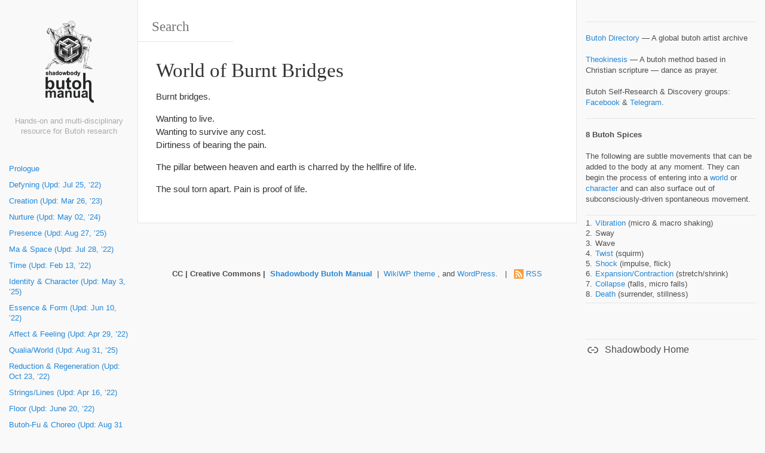

--- FILE ---
content_type: text/html; charset=UTF-8
request_url: https://butohmanual.com/world-of-burnt-bridges/
body_size: 9268
content:
<!DOCTYPE html><html lang="en-US" xmlns:og="http://opengraphprotocol.org/schema/" xmlns:fb="http://www.facebook.com/2008/fbml"><head><meta charset="UTF-8"><meta name="viewport" content="width=device-width, initial-scale=1.0, maximum-scale=10.0, user-scalable=yes"/><title>World of Burnt Bridges - Shadowbody Butoh Manual</title>
<meta name="description" content="Shadowbody Butoh Manual - Hands-on and multi-disciplinary resource for Butoh research" /><link rel="pingback" href="https://butohmanual.com/xmlrpc.php"><meta name='robots' content='index, follow, max-image-preview:large, max-snippet:-1, max-video-preview:-1' />
	<style>img:is([sizes="auto" i], [sizes^="auto," i]) { contain-intrinsic-size: 3000px 1500px }</style>
	
	<!-- This site is optimized with the Yoast SEO plugin v25.4 - https://yoast.com/wordpress/plugins/seo/ -->
	<link rel="canonical" href="https://butohmanual.com/world-of-burnt-bridges/" />
	<meta property="og:locale" content="en_US" />
	<meta property="og:type" content="article" />
	<meta property="og:title" content="World of Burnt Bridges - Shadowbody Butoh Manual" />
	<meta property="og:description" content="Burnt bridges. Wanting to live. Wanting to survive any cost. Dirtiness of bearing the pain. The pillar between heaven and earth is charred by the hellfire of life. The soul torn apart. Pain is proof of life." />
	<meta property="og:url" content="https://butohmanual.com/world-of-burnt-bridges/" />
	<meta property="og:site_name" content="Shadowbody Butoh Manual" />
	<meta name="twitter:card" content="summary_large_image" />
	<script type="application/ld+json" class="yoast-schema-graph">{"@context":"https://schema.org","@graph":[{"@type":"WebPage","@id":"https://butohmanual.com/world-of-burnt-bridges/","url":"https://butohmanual.com/world-of-burnt-bridges/","name":"World of Burnt Bridges - Shadowbody Butoh Manual","isPartOf":{"@id":"https://butohmanual.com/#website"},"datePublished":"2018-07-16T16:58:42+00:00","breadcrumb":{"@id":"https://butohmanual.com/world-of-burnt-bridges/#breadcrumb"},"inLanguage":"en-US","potentialAction":[{"@type":"ReadAction","target":["https://butohmanual.com/world-of-burnt-bridges/"]}]},{"@type":"BreadcrumbList","@id":"https://butohmanual.com/world-of-burnt-bridges/#breadcrumb","itemListElement":[{"@type":"ListItem","position":1,"name":"Home","item":"https://butohmanual.com/"},{"@type":"ListItem","position":2,"name":"World of Burnt Bridges"}]},{"@type":"WebSite","@id":"https://butohmanual.com/#website","url":"https://butohmanual.com/","name":"Shadowbody Butoh Manual","description":"Hands-on and multi-disciplinary resource for Butoh research","potentialAction":[{"@type":"SearchAction","target":{"@type":"EntryPoint","urlTemplate":"https://butohmanual.com/?s={search_term_string}"},"query-input":{"@type":"PropertyValueSpecification","valueRequired":true,"valueName":"search_term_string"}}],"inLanguage":"en-US"}]}</script>
	<!-- / Yoast SEO plugin. -->


<link rel="alternate" type="application/rss+xml" title="Shadowbody Butoh Manual &raquo; Feed" href="https://butohmanual.com/feed/" />
<link rel="alternate" type="application/rss+xml" title="Shadowbody Butoh Manual &raquo; Comments Feed" href="https://butohmanual.com/comments/feed/" />
<script type="text/javascript">
/* <![CDATA[ */
window._wpemojiSettings = {"baseUrl":"https:\/\/s.w.org\/images\/core\/emoji\/16.0.1\/72x72\/","ext":".png","svgUrl":"https:\/\/s.w.org\/images\/core\/emoji\/16.0.1\/svg\/","svgExt":".svg","source":{"concatemoji":"https:\/\/butohmanual.com\/wp-includes\/js\/wp-emoji-release.min.js?ver=6.8.3"}};
/*! This file is auto-generated */
!function(s,n){var o,i,e;function c(e){try{var t={supportTests:e,timestamp:(new Date).valueOf()};sessionStorage.setItem(o,JSON.stringify(t))}catch(e){}}function p(e,t,n){e.clearRect(0,0,e.canvas.width,e.canvas.height),e.fillText(t,0,0);var t=new Uint32Array(e.getImageData(0,0,e.canvas.width,e.canvas.height).data),a=(e.clearRect(0,0,e.canvas.width,e.canvas.height),e.fillText(n,0,0),new Uint32Array(e.getImageData(0,0,e.canvas.width,e.canvas.height).data));return t.every(function(e,t){return e===a[t]})}function u(e,t){e.clearRect(0,0,e.canvas.width,e.canvas.height),e.fillText(t,0,0);for(var n=e.getImageData(16,16,1,1),a=0;a<n.data.length;a++)if(0!==n.data[a])return!1;return!0}function f(e,t,n,a){switch(t){case"flag":return n(e,"\ud83c\udff3\ufe0f\u200d\u26a7\ufe0f","\ud83c\udff3\ufe0f\u200b\u26a7\ufe0f")?!1:!n(e,"\ud83c\udde8\ud83c\uddf6","\ud83c\udde8\u200b\ud83c\uddf6")&&!n(e,"\ud83c\udff4\udb40\udc67\udb40\udc62\udb40\udc65\udb40\udc6e\udb40\udc67\udb40\udc7f","\ud83c\udff4\u200b\udb40\udc67\u200b\udb40\udc62\u200b\udb40\udc65\u200b\udb40\udc6e\u200b\udb40\udc67\u200b\udb40\udc7f");case"emoji":return!a(e,"\ud83e\udedf")}return!1}function g(e,t,n,a){var r="undefined"!=typeof WorkerGlobalScope&&self instanceof WorkerGlobalScope?new OffscreenCanvas(300,150):s.createElement("canvas"),o=r.getContext("2d",{willReadFrequently:!0}),i=(o.textBaseline="top",o.font="600 32px Arial",{});return e.forEach(function(e){i[e]=t(o,e,n,a)}),i}function t(e){var t=s.createElement("script");t.src=e,t.defer=!0,s.head.appendChild(t)}"undefined"!=typeof Promise&&(o="wpEmojiSettingsSupports",i=["flag","emoji"],n.supports={everything:!0,everythingExceptFlag:!0},e=new Promise(function(e){s.addEventListener("DOMContentLoaded",e,{once:!0})}),new Promise(function(t){var n=function(){try{var e=JSON.parse(sessionStorage.getItem(o));if("object"==typeof e&&"number"==typeof e.timestamp&&(new Date).valueOf()<e.timestamp+604800&&"object"==typeof e.supportTests)return e.supportTests}catch(e){}return null}();if(!n){if("undefined"!=typeof Worker&&"undefined"!=typeof OffscreenCanvas&&"undefined"!=typeof URL&&URL.createObjectURL&&"undefined"!=typeof Blob)try{var e="postMessage("+g.toString()+"("+[JSON.stringify(i),f.toString(),p.toString(),u.toString()].join(",")+"));",a=new Blob([e],{type:"text/javascript"}),r=new Worker(URL.createObjectURL(a),{name:"wpTestEmojiSupports"});return void(r.onmessage=function(e){c(n=e.data),r.terminate(),t(n)})}catch(e){}c(n=g(i,f,p,u))}t(n)}).then(function(e){for(var t in e)n.supports[t]=e[t],n.supports.everything=n.supports.everything&&n.supports[t],"flag"!==t&&(n.supports.everythingExceptFlag=n.supports.everythingExceptFlag&&n.supports[t]);n.supports.everythingExceptFlag=n.supports.everythingExceptFlag&&!n.supports.flag,n.DOMReady=!1,n.readyCallback=function(){n.DOMReady=!0}}).then(function(){return e}).then(function(){var e;n.supports.everything||(n.readyCallback(),(e=n.source||{}).concatemoji?t(e.concatemoji):e.wpemoji&&e.twemoji&&(t(e.twemoji),t(e.wpemoji)))}))}((window,document),window._wpemojiSettings);
/* ]]> */
</script>
<style id='wp-emoji-styles-inline-css' type='text/css'>

	img.wp-smiley, img.emoji {
		display: inline !important;
		border: none !important;
		box-shadow: none !important;
		height: 1em !important;
		width: 1em !important;
		margin: 0 0.07em !important;
		vertical-align: -0.1em !important;
		background: none !important;
		padding: 0 !important;
	}
</style>
<link rel='stylesheet' id='wp-block-library-css' href='https://butohmanual.com/wp-includes/css/dist/block-library/style.min.css?ver=6.8.3' type='text/css' media='all' />
<style id='classic-theme-styles-inline-css' type='text/css'>
/*! This file is auto-generated */
.wp-block-button__link{color:#fff;background-color:#32373c;border-radius:9999px;box-shadow:none;text-decoration:none;padding:calc(.667em + 2px) calc(1.333em + 2px);font-size:1.125em}.wp-block-file__button{background:#32373c;color:#fff;text-decoration:none}
</style>
<style id='global-styles-inline-css' type='text/css'>
:root{--wp--preset--aspect-ratio--square: 1;--wp--preset--aspect-ratio--4-3: 4/3;--wp--preset--aspect-ratio--3-4: 3/4;--wp--preset--aspect-ratio--3-2: 3/2;--wp--preset--aspect-ratio--2-3: 2/3;--wp--preset--aspect-ratio--16-9: 16/9;--wp--preset--aspect-ratio--9-16: 9/16;--wp--preset--color--black: #000000;--wp--preset--color--cyan-bluish-gray: #abb8c3;--wp--preset--color--white: #ffffff;--wp--preset--color--pale-pink: #f78da7;--wp--preset--color--vivid-red: #cf2e2e;--wp--preset--color--luminous-vivid-orange: #ff6900;--wp--preset--color--luminous-vivid-amber: #fcb900;--wp--preset--color--light-green-cyan: #7bdcb5;--wp--preset--color--vivid-green-cyan: #00d084;--wp--preset--color--pale-cyan-blue: #8ed1fc;--wp--preset--color--vivid-cyan-blue: #0693e3;--wp--preset--color--vivid-purple: #9b51e0;--wp--preset--gradient--vivid-cyan-blue-to-vivid-purple: linear-gradient(135deg,rgba(6,147,227,1) 0%,rgb(155,81,224) 100%);--wp--preset--gradient--light-green-cyan-to-vivid-green-cyan: linear-gradient(135deg,rgb(122,220,180) 0%,rgb(0,208,130) 100%);--wp--preset--gradient--luminous-vivid-amber-to-luminous-vivid-orange: linear-gradient(135deg,rgba(252,185,0,1) 0%,rgba(255,105,0,1) 100%);--wp--preset--gradient--luminous-vivid-orange-to-vivid-red: linear-gradient(135deg,rgba(255,105,0,1) 0%,rgb(207,46,46) 100%);--wp--preset--gradient--very-light-gray-to-cyan-bluish-gray: linear-gradient(135deg,rgb(238,238,238) 0%,rgb(169,184,195) 100%);--wp--preset--gradient--cool-to-warm-spectrum: linear-gradient(135deg,rgb(74,234,220) 0%,rgb(151,120,209) 20%,rgb(207,42,186) 40%,rgb(238,44,130) 60%,rgb(251,105,98) 80%,rgb(254,248,76) 100%);--wp--preset--gradient--blush-light-purple: linear-gradient(135deg,rgb(255,206,236) 0%,rgb(152,150,240) 100%);--wp--preset--gradient--blush-bordeaux: linear-gradient(135deg,rgb(254,205,165) 0%,rgb(254,45,45) 50%,rgb(107,0,62) 100%);--wp--preset--gradient--luminous-dusk: linear-gradient(135deg,rgb(255,203,112) 0%,rgb(199,81,192) 50%,rgb(65,88,208) 100%);--wp--preset--gradient--pale-ocean: linear-gradient(135deg,rgb(255,245,203) 0%,rgb(182,227,212) 50%,rgb(51,167,181) 100%);--wp--preset--gradient--electric-grass: linear-gradient(135deg,rgb(202,248,128) 0%,rgb(113,206,126) 100%);--wp--preset--gradient--midnight: linear-gradient(135deg,rgb(2,3,129) 0%,rgb(40,116,252) 100%);--wp--preset--font-size--small: 13px;--wp--preset--font-size--medium: 20px;--wp--preset--font-size--large: 36px;--wp--preset--font-size--x-large: 42px;--wp--preset--spacing--20: 0.44rem;--wp--preset--spacing--30: 0.67rem;--wp--preset--spacing--40: 1rem;--wp--preset--spacing--50: 1.5rem;--wp--preset--spacing--60: 2.25rem;--wp--preset--spacing--70: 3.38rem;--wp--preset--spacing--80: 5.06rem;--wp--preset--shadow--natural: 6px 6px 9px rgba(0, 0, 0, 0.2);--wp--preset--shadow--deep: 12px 12px 50px rgba(0, 0, 0, 0.4);--wp--preset--shadow--sharp: 6px 6px 0px rgba(0, 0, 0, 0.2);--wp--preset--shadow--outlined: 6px 6px 0px -3px rgba(255, 255, 255, 1), 6px 6px rgba(0, 0, 0, 1);--wp--preset--shadow--crisp: 6px 6px 0px rgba(0, 0, 0, 1);}:where(.is-layout-flex){gap: 0.5em;}:where(.is-layout-grid){gap: 0.5em;}body .is-layout-flex{display: flex;}.is-layout-flex{flex-wrap: wrap;align-items: center;}.is-layout-flex > :is(*, div){margin: 0;}body .is-layout-grid{display: grid;}.is-layout-grid > :is(*, div){margin: 0;}:where(.wp-block-columns.is-layout-flex){gap: 2em;}:where(.wp-block-columns.is-layout-grid){gap: 2em;}:where(.wp-block-post-template.is-layout-flex){gap: 1.25em;}:where(.wp-block-post-template.is-layout-grid){gap: 1.25em;}.has-black-color{color: var(--wp--preset--color--black) !important;}.has-cyan-bluish-gray-color{color: var(--wp--preset--color--cyan-bluish-gray) !important;}.has-white-color{color: var(--wp--preset--color--white) !important;}.has-pale-pink-color{color: var(--wp--preset--color--pale-pink) !important;}.has-vivid-red-color{color: var(--wp--preset--color--vivid-red) !important;}.has-luminous-vivid-orange-color{color: var(--wp--preset--color--luminous-vivid-orange) !important;}.has-luminous-vivid-amber-color{color: var(--wp--preset--color--luminous-vivid-amber) !important;}.has-light-green-cyan-color{color: var(--wp--preset--color--light-green-cyan) !important;}.has-vivid-green-cyan-color{color: var(--wp--preset--color--vivid-green-cyan) !important;}.has-pale-cyan-blue-color{color: var(--wp--preset--color--pale-cyan-blue) !important;}.has-vivid-cyan-blue-color{color: var(--wp--preset--color--vivid-cyan-blue) !important;}.has-vivid-purple-color{color: var(--wp--preset--color--vivid-purple) !important;}.has-black-background-color{background-color: var(--wp--preset--color--black) !important;}.has-cyan-bluish-gray-background-color{background-color: var(--wp--preset--color--cyan-bluish-gray) !important;}.has-white-background-color{background-color: var(--wp--preset--color--white) !important;}.has-pale-pink-background-color{background-color: var(--wp--preset--color--pale-pink) !important;}.has-vivid-red-background-color{background-color: var(--wp--preset--color--vivid-red) !important;}.has-luminous-vivid-orange-background-color{background-color: var(--wp--preset--color--luminous-vivid-orange) !important;}.has-luminous-vivid-amber-background-color{background-color: var(--wp--preset--color--luminous-vivid-amber) !important;}.has-light-green-cyan-background-color{background-color: var(--wp--preset--color--light-green-cyan) !important;}.has-vivid-green-cyan-background-color{background-color: var(--wp--preset--color--vivid-green-cyan) !important;}.has-pale-cyan-blue-background-color{background-color: var(--wp--preset--color--pale-cyan-blue) !important;}.has-vivid-cyan-blue-background-color{background-color: var(--wp--preset--color--vivid-cyan-blue) !important;}.has-vivid-purple-background-color{background-color: var(--wp--preset--color--vivid-purple) !important;}.has-black-border-color{border-color: var(--wp--preset--color--black) !important;}.has-cyan-bluish-gray-border-color{border-color: var(--wp--preset--color--cyan-bluish-gray) !important;}.has-white-border-color{border-color: var(--wp--preset--color--white) !important;}.has-pale-pink-border-color{border-color: var(--wp--preset--color--pale-pink) !important;}.has-vivid-red-border-color{border-color: var(--wp--preset--color--vivid-red) !important;}.has-luminous-vivid-orange-border-color{border-color: var(--wp--preset--color--luminous-vivid-orange) !important;}.has-luminous-vivid-amber-border-color{border-color: var(--wp--preset--color--luminous-vivid-amber) !important;}.has-light-green-cyan-border-color{border-color: var(--wp--preset--color--light-green-cyan) !important;}.has-vivid-green-cyan-border-color{border-color: var(--wp--preset--color--vivid-green-cyan) !important;}.has-pale-cyan-blue-border-color{border-color: var(--wp--preset--color--pale-cyan-blue) !important;}.has-vivid-cyan-blue-border-color{border-color: var(--wp--preset--color--vivid-cyan-blue) !important;}.has-vivid-purple-border-color{border-color: var(--wp--preset--color--vivid-purple) !important;}.has-vivid-cyan-blue-to-vivid-purple-gradient-background{background: var(--wp--preset--gradient--vivid-cyan-blue-to-vivid-purple) !important;}.has-light-green-cyan-to-vivid-green-cyan-gradient-background{background: var(--wp--preset--gradient--light-green-cyan-to-vivid-green-cyan) !important;}.has-luminous-vivid-amber-to-luminous-vivid-orange-gradient-background{background: var(--wp--preset--gradient--luminous-vivid-amber-to-luminous-vivid-orange) !important;}.has-luminous-vivid-orange-to-vivid-red-gradient-background{background: var(--wp--preset--gradient--luminous-vivid-orange-to-vivid-red) !important;}.has-very-light-gray-to-cyan-bluish-gray-gradient-background{background: var(--wp--preset--gradient--very-light-gray-to-cyan-bluish-gray) !important;}.has-cool-to-warm-spectrum-gradient-background{background: var(--wp--preset--gradient--cool-to-warm-spectrum) !important;}.has-blush-light-purple-gradient-background{background: var(--wp--preset--gradient--blush-light-purple) !important;}.has-blush-bordeaux-gradient-background{background: var(--wp--preset--gradient--blush-bordeaux) !important;}.has-luminous-dusk-gradient-background{background: var(--wp--preset--gradient--luminous-dusk) !important;}.has-pale-ocean-gradient-background{background: var(--wp--preset--gradient--pale-ocean) !important;}.has-electric-grass-gradient-background{background: var(--wp--preset--gradient--electric-grass) !important;}.has-midnight-gradient-background{background: var(--wp--preset--gradient--midnight) !important;}.has-small-font-size{font-size: var(--wp--preset--font-size--small) !important;}.has-medium-font-size{font-size: var(--wp--preset--font-size--medium) !important;}.has-large-font-size{font-size: var(--wp--preset--font-size--large) !important;}.has-x-large-font-size{font-size: var(--wp--preset--font-size--x-large) !important;}
:where(.wp-block-post-template.is-layout-flex){gap: 1.25em;}:where(.wp-block-post-template.is-layout-grid){gap: 1.25em;}
:where(.wp-block-columns.is-layout-flex){gap: 2em;}:where(.wp-block-columns.is-layout-grid){gap: 2em;}
:root :where(.wp-block-pullquote){font-size: 1.5em;line-height: 1.6;}
</style>
<link rel='stylesheet' id='name-directory-style-css' href='https://butohmanual.com/wp-content/plugins/name-directory/name_directory.css?ver=6.8.3' type='text/css' media='all' />
<link rel='stylesheet' id='bootstrap-style-css' href='https://butohmanual.com/wp-content/themes/wikiwp/css/bootstrap.min.css?ver=6.8.3' type='text/css' media='all' />
<link rel='stylesheet' id='theme_style-css' href='https://butohmanual.com/wp-content/themes/wikiwp/style.css?ver=6.8.3' type='text/css' media='all' />
<link rel='stylesheet' id='navigation-side-style-css' href='https://butohmanual.com/wp-content/themes/wikiwp/css/navigation-side.css?ver=6.8.3' type='text/css' media='all' />
<link rel='stylesheet' id='wiki-style-css' href='https://butohmanual.com/wp-content/themes/wikiwp/css/wiki.css?ver=6.8.3' type='text/css' media='all' />
<script type="text/javascript" src="https://butohmanual.com/wp-includes/js/jquery/jquery.min.js?ver=3.7.1" id="jquery-core-js"></script>
<script type="text/javascript" src="https://butohmanual.com/wp-includes/js/jquery/jquery-migrate.min.js?ver=3.4.1" id="jquery-migrate-js"></script>
<script type="text/javascript" src="https://butohmanual.com/wp-content/themes/wikiwp/js/functions.js?ver=6.8.3" id="functions-script-js"></script>
<link rel="https://api.w.org/" href="https://butohmanual.com/wp-json/" /><link rel="alternate" title="JSON" type="application/json" href="https://butohmanual.com/wp-json/wp/v2/pages/2483" /><link rel="EditURI" type="application/rsd+xml" title="RSD" href="https://butohmanual.com/xmlrpc.php?rsd" />
<meta name="generator" content="WordPress 6.8.3" />
<link rel='shortlink' href='https://butohmanual.com/?p=2483' />
<link rel="alternate" title="oEmbed (JSON)" type="application/json+oembed" href="https://butohmanual.com/wp-json/oembed/1.0/embed?url=https%3A%2F%2Fbutohmanual.com%2Fworld-of-burnt-bridges%2F" />
<link rel="alternate" title="oEmbed (XML)" type="text/xml+oembed" href="https://butohmanual.com/wp-json/oembed/1.0/embed?url=https%3A%2F%2Fbutohmanual.com%2Fworld-of-burnt-bridges%2F&#038;format=xml" />
            <style>
            #wpexperts_pdf_generate_file{
                overflow: hidden;
                padding: 5px;
                cursor: pointer;
            }
        </style>
        <style type="text/css" id="custom-background-css">
body.custom-background { background-color: #ffffff; }
</style>
	<link rel="icon" href="https://butohmanual.com/wp-content/uploads/2025/06/tiny_3-final-100x100.webp" sizes="32x32" />
<link rel="icon" href="https://butohmanual.com/wp-content/uploads/2025/06/tiny_3-final.webp" sizes="192x192" />
<link rel="apple-touch-icon" href="https://butohmanual.com/wp-content/uploads/2025/06/tiny_3-final.webp" />
<meta name="msapplication-TileImage" content="https://butohmanual.com/wp-content/uploads/2025/06/tiny_3-final.webp" />
</head><body class="wpexperts-page"><header class="headerMain"><div class="header-content"><div id="logo"><a href="https://butohmanual.com/" id="site-logo" title="Shadowbody Butoh Manual" rel="home"><img class="logo-img" src="https://butohmanual.com/wp-content/uploads/2025/06/icon_new_3.webp" alt="Shadowbody Butoh Manual"></a><span class="blog-description">Hands-on and multi-disciplinary resource for Butoh research</span></div></div></header><div class="container-fluid"><div class="meta clearfix"><div class="meta-search-form"><form role="search" method="get" class="search-form" action="https://butohmanual.com/"><label><input type="search" class="search-field" placeholder="Search" value="" name="s" title="Search" /></label><input type="submit" class="search-submit" value="Search" /></form></div></div><div class="navMenuButton">
    <header class="navMenuButtonTitle">Menu</header>
    <div class="navMenuButtonContent">
        <hr>
        <hr>
        <hr>
    </div>
</div>

<div class="primary-menu primary-menu-side">
    <div class="primary-menu-container">
        <nav class="nav-container">
            <div class="menu-testing-container"><ul class="main-menu"><li id="menu-item-4960" class="menu-item menu-item-type-post_type menu-item-object-page menu-item-4960"><a href="https://butohmanual.com/prologue/">Prologue</a></li>
<li id="menu-item-1066" class="menu-item menu-item-type-post_type menu-item-object-page menu-item-1066"><a href="https://butohmanual.com/defyning/">Defyning (Upd: Jul 25, ’22)</a></li>
<li id="menu-item-1421" class="menu-item menu-item-type-post_type menu-item-object-page menu-item-1421"><a href="https://butohmanual.com/creation/">Creation (Upd: Mar 26, ’23)</a></li>
<li id="menu-item-58" class="menu-item menu-item-type-post_type menu-item-object-page menu-item-58"><a href="https://butohmanual.com/nurture/">Nurture (Upd: May 02, ’24)</a></li>
<li id="menu-item-181" class="menu-item menu-item-type-post_type menu-item-object-page menu-item-181"><a href="https://butohmanual.com/presence/">Presence (Upd: Aug 27, ’25)</a></li>
<li id="menu-item-64" class="menu-item menu-item-type-post_type menu-item-object-page menu-item-64"><a href="https://butohmanual.com/space/">Ma &#038; Space (Upd: Jul 28, ’22)</a></li>
<li id="menu-item-4831" class="menu-item menu-item-type-post_type menu-item-object-page menu-item-4831"><a href="https://butohmanual.com/time/">Time (Upd: Feb 13, ’22)</a></li>
<li id="menu-item-61" class="menu-item menu-item-type-post_type menu-item-object-page menu-item-61"><a href="https://butohmanual.com/identity/">Identity &#038; Character (Upd: May 3, ’25)</a></li>
<li id="menu-item-688" class="menu-item menu-item-type-post_type menu-item-object-page menu-item-688"><a href="https://butohmanual.com/essence-form/">Essence &#038; Form (Upd: Jun 10, ’22)</a></li>
<li id="menu-item-122" class="menu-item menu-item-type-post_type menu-item-object-page menu-item-122"><a href="https://butohmanual.com/feeling/">Affect &#038; Feeling (Upd: Apr 29, ’22)</a></li>
<li id="menu-item-171" class="menu-item menu-item-type-post_type menu-item-object-page menu-item-171"><a href="https://butohmanual.com/qualia/">Qualia/World (Upd: Aug 31, ’25)</a></li>
<li id="menu-item-222" class="menu-item menu-item-type-post_type menu-item-object-page menu-item-222"><a href="https://butohmanual.com/reduction/">Reduction &#038; Regeneration (Upd: Oct 23, ’22)</a></li>
<li id="menu-item-227" class="menu-item menu-item-type-post_type menu-item-object-page menu-item-227"><a href="https://butohmanual.com/strings/">Strings/Lines (Upd: Apr 16, ’22)</a></li>
<li id="menu-item-4357" class="menu-item menu-item-type-post_type menu-item-object-page menu-item-4357"><a href="https://butohmanual.com/floor/">Floor (Upd: June 20, ’22)</a></li>
<li id="menu-item-2523" class="menu-item menu-item-type-post_type menu-item-object-page menu-item-2523"><a href="https://butohmanual.com/butoh-fu/">Butoh-Fu &#038; Choreo (Upd: Aug 31 ’25)</a></li>
<li id="menu-item-531" class="menu-item menu-item-type-post_type menu-item-object-page menu-item-531"><a href="https://butohmanual.com/death/">Death &#038; Failure (Upd: Sep 26, ’22)</a></li>
<li id="menu-item-126" class="menu-item menu-item-type-post_type menu-item-object-page menu-item-126"><a href="https://butohmanual.com/boundaries/">Boundaries (Upd: Dec 24, ‘22)</a></li>
<li id="menu-item-131" class="menu-item menu-item-type-post_type menu-item-object-page menu-item-131"><a href="https://butohmanual.com/shadow-work/">Shadow Work (Upd: Nov 04, ’22)</a></li>
<li id="menu-item-148" class="menu-item menu-item-type-post_type menu-item-object-page menu-item-148"><a href="https://butohmanual.com/gestalt/">Gestalt &#038; Parts Body (Upd: Jul 25, ’22)</a></li>
<li id="menu-item-141" class="menu-item menu-item-type-post_type menu-item-object-page menu-item-141"><a href="https://butohmanual.com/alignment/">Alignment &#038; Posture (Upd: Apr 14, ’22)</a></li>
<li id="menu-item-305" class="menu-item menu-item-type-post_type menu-item-object-page menu-item-305"><a href="https://butohmanual.com/mundane-movement/">Mundanity &#038; Gesture (Upd: Jun 21, ’25)</a></li>
<li id="menu-item-311" class="menu-item menu-item-type-post_type menu-item-object-page menu-item-311"><a href="https://butohmanual.com/cobody/">Cobody (Upd: Jul 25, ’22)</a></li>
<li id="menu-item-153" class="menu-item menu-item-type-post_type menu-item-object-page menu-item-153"><a href="https://butohmanual.com/tissue/">Tissue (Upd: Sep 20, ’21)</a></li>
<li id="menu-item-167" class="menu-item menu-item-type-post_type menu-item-object-page menu-item-167"><a href="https://butohmanual.com/props/">Props &#038; Perception (Upd: Aug 19, ’22)</a></li>
<li id="menu-item-1328" class="menu-item menu-item-type-post_type menu-item-object-page menu-item-1328"><a href="https://butohmanual.com/face/">Face &#038; Eyes (Upd: Nov 25, ’25)</a></li>
<li id="menu-item-163" class="menu-item menu-item-type-post_type menu-item-object-page menu-item-163"><a href="https://butohmanual.com/sound/">Sound &#038; Voice (Upd: Aug 13, ’21)</a></li>
<li id="menu-item-277" class="menu-item menu-item-type-post_type menu-item-object-page menu-item-277"><a href="https://butohmanual.com/jo-ha-kyu/">Jo-Ha-Kyu &#038; Story (Upd. Nov 12, ’22)</a></li>
<li id="menu-item-178" class="menu-item menu-item-type-post_type menu-item-object-page menu-item-178"><a href="https://butohmanual.com/jumping-wild/">Jumping Wild (Upd: Jun 13, ’22)</a></li>
<li id="menu-item-186" class="menu-item menu-item-type-post_type menu-item-object-page menu-item-186"><a href="https://butohmanual.com/production/">Production &#038; Audience (Upd: Jun 27, ’23)</a></li>
<li id="menu-item-871" class="menu-item menu-item-type-post_type menu-item-object-page menu-item-871"><a href="https://butohmanual.com/costume/">Costume &#038; Lack Thereof (Upd: Sep 03, ’25)</a></li>
<li id="menu-item-3577" class="menu-item menu-item-type-post_type menu-item-object-page menu-item-3577"><a href="https://butohmanual.com/butoh-jam/">Butoh Jam (Upd: Nov 12, ’22)</a></li>
<li id="menu-item-223" class="menu-item menu-item-type-post_type menu-item-object-page menu-item-223"><a href="https://butohmanual.com/filler/">Filler &#038; Idle (Upd: Mar 30, ’21)</a></li>
<li id="menu-item-224" class="menu-item menu-item-type-post_type menu-item-object-page menu-item-224"><a href="https://butohmanual.com/statue/">Statue/Freeze (Upd: Aug 31, ’22)</a></li>
<li id="menu-item-225" class="menu-item menu-item-type-post_type menu-item-object-page menu-item-225"><a href="https://butohmanual.com/shock/">Impulse/Shock &#038; Jump (Upd: Sep 25, ’25)</a></li>
<li id="menu-item-301" class="menu-item menu-item-type-post_type menu-item-object-page menu-item-301"><a href="https://butohmanual.com/falls/">Collapse/Fall (Upd: Dec 24, ’22)</a></li>
<li id="menu-item-4179" class="menu-item menu-item-type-post_type menu-item-object-page menu-item-4179"><a href="https://butohmanual.com/shaking/">Vibration/Shaking (Upd: Nov 30, ’22)</a></li>
<li id="menu-item-302" class="menu-item menu-item-type-post_type menu-item-object-page menu-item-302"><a href="https://butohmanual.com/expansion-contraction/">Expansion &#038; Contraction (Upd: Mar 06, ’21)</a></li>
<li id="menu-item-228" class="menu-item menu-item-type-post_type menu-item-object-page menu-item-228"><a href="https://butohmanual.com/circle-figure-8/">Circle &#038; Figure 8 (Upd: Nov 30, ’22)</a></li>
<li id="menu-item-229" class="menu-item menu-item-type-post_type menu-item-object-page menu-item-229"><a href="https://butohmanual.com/extremity-rotation/">Twist &#038; Limb Rotation (Upd: Oct 23, &#8217;22)</a></li>
<li id="menu-item-230" class="menu-item menu-item-type-post_type menu-item-object-page menu-item-230"><a href="https://butohmanual.com/spine/">Spine (Upd: Mar 30, ’21)</a></li>
<li id="menu-item-232" class="menu-item menu-item-type-post_type menu-item-object-page menu-item-232"><a href="https://butohmanual.com/walks/">Walks (Upd. Sep 26, ’22)</a></li>
<li id="menu-item-298" class="menu-item menu-item-type-post_type menu-item-object-page menu-item-298"><a href="https://butohmanual.com/locomotion/">Locomotion (Upd: Mar 07, ’21)</a></li>
<li id="menu-item-299" class="menu-item menu-item-type-post_type menu-item-object-page menu-item-299"><a href="https://butohmanual.com/turns/">Turns (Upd: May 01, ’21)</a></li>
<li id="menu-item-166" class="menu-item menu-item-type-post_type menu-item-object-page menu-item-166"><a href="https://butohmanual.com/equilibrium/">Equilibrium &#038; Lack Thereof (Upd: Jul 04, &#8217;22)</a></li>
<li id="menu-item-2106" class="menu-item menu-item-type-post_type menu-item-object-page menu-item-2106"><a href="https://butohmanual.com/grotesque/">Grotesque (Upd: Jul 25, ’22)</a></li>
<li id="menu-item-5187" class="menu-item menu-item-type-post_type menu-item-object-page menu-item-5187"><a href="https://butohmanual.com/sleep/">Sleep &#038; Lack Thereof (Upd: Nov 12, ’22)</a></li>
<li id="menu-item-844" class="menu-item menu-item-type-post_type menu-item-object-page menu-item-844"><a href="https://butohmanual.com/sick/">Sick &#038; Weak (Upd: Jan 24, ’23)</a></li>
<li id="menu-item-4653" class="menu-item menu-item-type-post_type menu-item-object-page menu-item-4653"><a href="https://butohmanual.com/sacred-ecstatic/">Sacred &#038; Ecstatic (Upd: Nov 08, ’23)</a></li>
<li id="menu-item-307" class="menu-item menu-item-type-post_type menu-item-object-page menu-item-307"><a href="https://butohmanual.com/age/">Youth &#038; Age (Upd: Sep 26, ’22)</a></li>
<li id="menu-item-434" class="menu-item menu-item-type-post_type menu-item-object-page menu-item-434"><a href="https://butohmanual.com/clown/">Clown &#038; Buoffon (Upd: Mar 10, ’21)</a></li>
<li id="menu-item-310" class="menu-item menu-item-type-post_type menu-item-object-page menu-item-310"><a href="https://butohmanual.com/paradox/">Paradox (Upd: Nov 12, ’22)</a></li>
<li id="menu-item-5837" class="menu-item menu-item-type-post_type menu-item-object-page menu-item-5837"><a href="https://butohmanual.com/site-specific/">Site-Specific (Upd: Jun 21, ’25)</a></li>
<li id="menu-item-5816" class="menu-item menu-item-type-post_type menu-item-object-page menu-item-5816"><a href="https://butohmanual.com/spp-new/">SPP (Upd: Jul 29, ’25)</a></li>
<li id="menu-item-3494" class="menu-item menu-item-type-post_type menu-item-object-page menu-item-3494"><a href="https://butohmanual.com/body-part-butoh-fu/">Body Part Butoh-Fu (Upd: Mar 30, ’21)</a></li>
<li id="menu-item-3996" class="menu-item menu-item-type-post_type menu-item-object-page menu-item-3996"><a href="https://butohmanual.com/ethics/">Ethics (Upd: Sep 22, ’25)</a></li>
<li id="menu-item-3817" class="menu-item menu-item-type-post_type menu-item-object-page menu-item-3817"><a href="https://butohmanual.com/performance-art/">Performance Art (Upd: Mar 09, &#8217;19)</a></li>
<li id="menu-item-3851" class="menu-item menu-item-type-post_type menu-item-object-page menu-item-3851"><a href="https://butohmanual.com/pedagogy/">Pedagogy (Upd: Jul 8, ’25)</a></li>
<li id="menu-item-6242" class="menu-item menu-item-type-post_type menu-item-object-page menu-item-6242"><a href="https://butohmanual.com/dictionary/">Butoh Dictionary (New)</a></li>
</ul></div>
        </nav>

        <div class="dynamic-sidebar dynamic-sidebar-navigation">
            <div class="row sidebarContent">
                <div class="col-md-12">
                                    </div>

            </div>
        </div>
    </div>
</div>
<div class="pageContainer">
	<article class="entry entryTypePost">
    <header class="entryHeader">
        <h1 class="entryTitle">
            World of Burnt Bridges        </h1>
    </header>

    <div class="entryContent">
        <p>Burnt bridges.</p>
<p>Wanting to live.<br />
Wanting to survive any cost.<br />
Dirtiness of bearing the pain.</p>
<p>The pillar between heaven and earth is charred by the hellfire of life.</p>
<p>The soul torn apart. Pain is proof of life.</p>
    </div>

    <footer class="entryMeta">
            </footer>
</article></div>

<div class="asideMenuButton">
    <header class="asideMenuButtonTitle">Sidebar</header>
    <div class="asideMenuButtonContent">
        <hr>
        <hr>
        <hr>
    </div>
</div>

<aside>
    <div class="aside-container container-full">
        <div class="customSidebar">
                            <div class="row sidebarContent">
                    <div class="col-md-12">
                                            </div>
                </div>
                        </div>

        <div class="dynamicSidebar">
            <div class="row sidebarContent">
                <div class="col-md-12">
                    <div class="widget_text widget"><div class="textwidget custom-html-widget"><script src="https://apis.google.com/js/platform.js"></script>

<div class="g-ytsubscribe" data-channel="shadowbodychannel" data-layout="default" data-count="default"></div>
</div></div><div class="widget">
<p><a href="https://butohdirectory.com">Butoh Directory</a> — A global butoh artist archive<br><br><a href="https://theokinesis.com" data-type="URL" data-id="https://theokinesis.com">Theokinesis</a> — A butoh method based in Christian scripture — dance as prayer.<br><br>Butoh Self-Research &amp; Discovery groups: <a href="https://www.facebook.com/groups/butohresearch">Facebook</a> &amp; <a href="https://t.me/+p-J8aZ3oTfY2ODcy">Telegram</a>.</p>
</div><div class="widget">
<p><strong>8 Butoh Spices</strong><br><br>The following are subtle movements that can be added to the body at any moment. They can begin the process of entering into a <a href="https://butohmanual.com/qualia/">world</a> or <a href="https://butohmanual.com/identity/" data-type="URL" data-id="https://butohmanual.com/identity/">character</a> and can also surface out of subconsciously-driven spontaneous movement.</p>
</div><div class="widget">
<ol class="wp-block-list">
<li><a href="https://butohmanual.com/shaking" data-type="page" data-id="4173">Vibration</a> (micro &amp; macro shaking)</li>



<li>Sway</li>



<li>Wave</li>



<li><a href="https://butohmanual.com/extremity-rotation/" data-type="page" data-id="210">Twist</a> (squirm)</li>



<li><a href="https://butohmanual.com/shock" data-type="page" data-id="199">Shock</a> (impulse, flick)</li>



<li><a href="https://butohmanual.com/expansion-contraction/" data-type="page" data-id="246">Expansion/Contraction</a> (stretch/shrink)</li>



<li><a href="https://butohmanual.com/falls" data-type="page">Collapse</a> (falls, micro falls)</li>



<li><a href="https://butohmanual.com/death" data-type="page" data-id="527">Death</a> (surrender, stillness)</li>
</ol>
</div><div class="widget">
<div style="height:50px" aria-hidden="true" class="wp-block-spacer"></div>
</div><div class="widget">
<ul class="wp-block-social-links has-visible-labels is-style-default is-layout-flex wp-block-social-links-is-layout-flex"><li class="wp-social-link wp-social-link-chain  wp-block-social-link"><a rel="noopener nofollow" target="_blank" href="https://shadowbody.com" class="wp-block-social-link-anchor"><svg width="24" height="24" viewBox="0 0 24 24" version="1.1" xmlns="http://www.w3.org/2000/svg" aria-hidden="true" focusable="false"><path d="M15.6,7.2H14v1.5h1.6c2,0,3.7,1.7,3.7,3.7s-1.7,3.7-3.7,3.7H14v1.5h1.6c2.8,0,5.2-2.3,5.2-5.2,0-2.9-2.3-5.2-5.2-5.2zM4.7,12.4c0-2,1.7-3.7,3.7-3.7H10V7.2H8.4c-2.9,0-5.2,2.3-5.2,5.2,0,2.9,2.3,5.2,5.2,5.2H10v-1.5H8.4c-2,0-3.7-1.7-3.7-3.7zm4.6.9h5.3v-1.5H9.3v1.5z"></path></svg><span class="wp-block-social-link-label">Shadowbody Home</span></a></li></ul>
</div>                </div>
            </div>
        </div>
    </div>
</aside></div><footer class="container-fluid"><div class="content clearfix"><div class="col-md-12 copyright"><p><strong>CC | Creative Commons |&nbsp;&nbsp;<a href="https://butohmanual.com">Shadowbody Butoh Manual</a></strong>&nbsp;&nbsp;|&nbsp;&nbsp;<a href="http://wikiwp.com" title="Wikipedia look-a-like theme for WordPress">WikiWP theme</a> ,
and&nbsp;<a href="http://wordpress.org/" target="_blank">WordPress</a>. &nbsp; | &nbsp; <a class="footer-rss-link" href="https://butohmanual.com/feed/" title="RSS Feed">RSS</a></p></div></div></footer><script type="speculationrules">
{"prefetch":[{"source":"document","where":{"and":[{"href_matches":"\/*"},{"not":{"href_matches":["\/wp-*.php","\/wp-admin\/*","\/wp-content\/uploads\/*","\/wp-content\/*","\/wp-content\/plugins\/*","\/wp-content\/themes\/wikiwp\/*","\/*\\?(.+)"]}},{"not":{"selector_matches":"a[rel~=\"nofollow\"]"}},{"not":{"selector_matches":".no-prefetch, .no-prefetch a"}}]},"eagerness":"conservative"}]}
</script>
<script type="text/javascript" src="https://butohmanual.com/wp-content/plugins/wp-pdf-generator/assets/js/es6-promise.auto.min.js?ver=1.0.0" id="wpexperts-es6-promise-auto-min-js"></script>
<script type="text/javascript" src="https://butohmanual.com/wp-content/plugins/wp-pdf-generator/assets/js/jspdf.min.js?ver=1.0.0" id="wpexperts-jspdf-min-js"></script>
<script type="text/javascript" src="https://butohmanual.com/wp-content/plugins/wp-pdf-generator/assets/js/html2canvas.min.js?ver=1.0.0" id="wpexperts-jhtml2canvas-js"></script>
<script type="text/javascript" src="https://butohmanual.com/wp-content/plugins/wp-pdf-generator/assets/js/html2pdf.min.js?ver=1.0.0" id="wpexperts-html2pdf-min-js"></script>
 
            <script>
               
             jQuery(document).ready(function($) {
                $( "#wpexperts_pdf_generate_file" ).click(function() {
                    $("#wpexperts_pdf_generate_file").css("display", "none");
                    var element = document.getElementsByClassName('wpexperts-page')[0];
                    var opt = {
                        margin:       1,
                        filename:     '-world-of-burnt-bridges' + '.pdf',
                        image:        { type: 'jpeg', quality: 0.98 },
                        html2canvas:  { scale: 2 },
                        jsPDF:        { unit: 'pt', format: 'a3', orientation: 'portrait' }
                    };
                    html2pdf().from(element).set(opt).save();
                    setTimeout(function(){
                        $('#wpexperts_pdf_generate_file').show();
                    }, 5000);
                });
            });
        </script>
        </body></html>

--- FILE ---
content_type: text/html; charset=utf-8
request_url: https://accounts.google.com/o/oauth2/postmessageRelay?parent=https%3A%2F%2Fbutohmanual.com&jsh=m%3B%2F_%2Fscs%2Fabc-static%2F_%2Fjs%2Fk%3Dgapi.lb.en.2kN9-TZiXrM.O%2Fd%3D1%2Frs%3DAHpOoo_B4hu0FeWRuWHfxnZ3V0WubwN7Qw%2Fm%3D__features__
body_size: 160
content:
<!DOCTYPE html><html><head><title></title><meta http-equiv="content-type" content="text/html; charset=utf-8"><meta http-equiv="X-UA-Compatible" content="IE=edge"><meta name="viewport" content="width=device-width, initial-scale=1, minimum-scale=1, maximum-scale=1, user-scalable=0"><script src='https://ssl.gstatic.com/accounts/o/2580342461-postmessagerelay.js' nonce="Eb1zU1fWv549g1toQgr-Lw"></script></head><body><script type="text/javascript" src="https://apis.google.com/js/rpc:shindig_random.js?onload=init" nonce="Eb1zU1fWv549g1toQgr-Lw"></script></body></html>